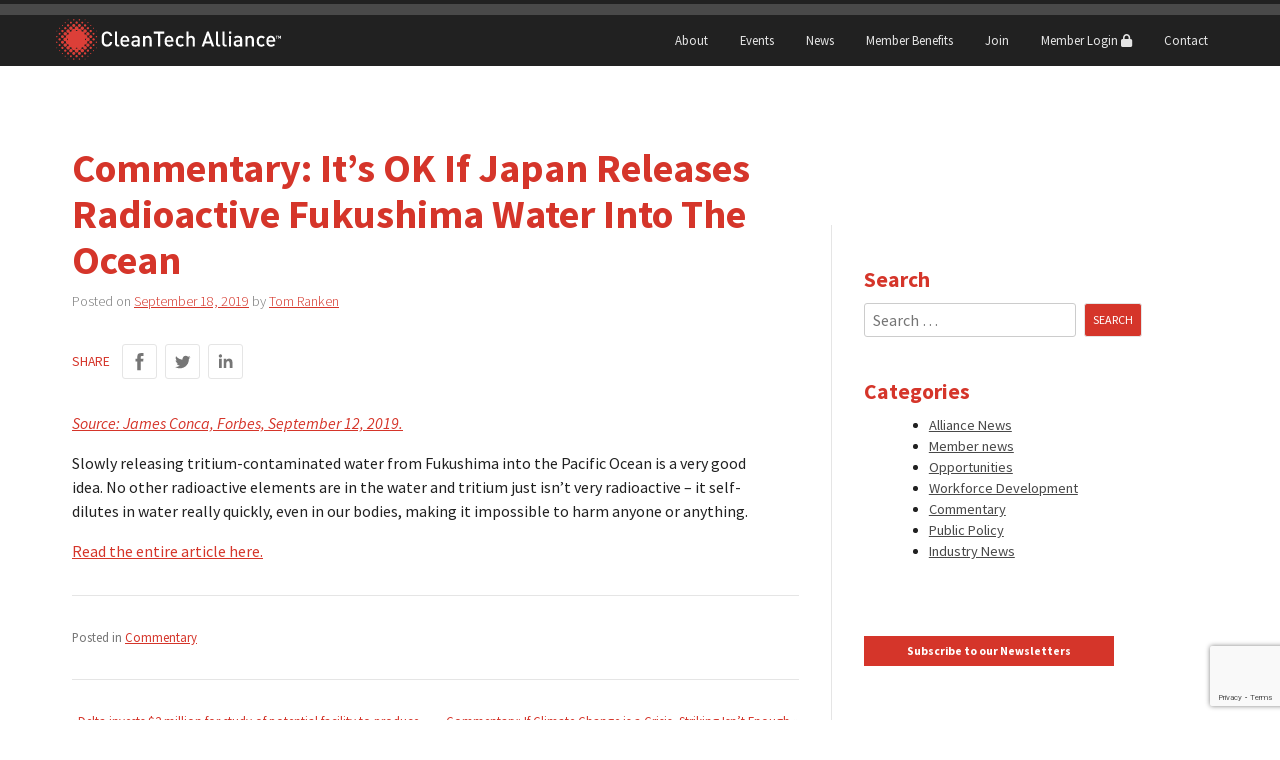

--- FILE ---
content_type: text/html; charset=utf-8
request_url: https://www.google.com/recaptcha/api2/anchor?ar=1&k=6LfLZMkqAAAAAA3tMBM1CrVJ1Thp1SXmaKPrBR4b&co=aHR0cHM6Ly93d3cuY2xlYW50ZWNoYWxsaWFuY2Uub3JnOjQ0Mw..&hl=en&v=PoyoqOPhxBO7pBk68S4YbpHZ&size=invisible&anchor-ms=20000&execute-ms=30000&cb=gn3tq4m5cr6a
body_size: 48677
content:
<!DOCTYPE HTML><html dir="ltr" lang="en"><head><meta http-equiv="Content-Type" content="text/html; charset=UTF-8">
<meta http-equiv="X-UA-Compatible" content="IE=edge">
<title>reCAPTCHA</title>
<style type="text/css">
/* cyrillic-ext */
@font-face {
  font-family: 'Roboto';
  font-style: normal;
  font-weight: 400;
  font-stretch: 100%;
  src: url(//fonts.gstatic.com/s/roboto/v48/KFO7CnqEu92Fr1ME7kSn66aGLdTylUAMa3GUBHMdazTgWw.woff2) format('woff2');
  unicode-range: U+0460-052F, U+1C80-1C8A, U+20B4, U+2DE0-2DFF, U+A640-A69F, U+FE2E-FE2F;
}
/* cyrillic */
@font-face {
  font-family: 'Roboto';
  font-style: normal;
  font-weight: 400;
  font-stretch: 100%;
  src: url(//fonts.gstatic.com/s/roboto/v48/KFO7CnqEu92Fr1ME7kSn66aGLdTylUAMa3iUBHMdazTgWw.woff2) format('woff2');
  unicode-range: U+0301, U+0400-045F, U+0490-0491, U+04B0-04B1, U+2116;
}
/* greek-ext */
@font-face {
  font-family: 'Roboto';
  font-style: normal;
  font-weight: 400;
  font-stretch: 100%;
  src: url(//fonts.gstatic.com/s/roboto/v48/KFO7CnqEu92Fr1ME7kSn66aGLdTylUAMa3CUBHMdazTgWw.woff2) format('woff2');
  unicode-range: U+1F00-1FFF;
}
/* greek */
@font-face {
  font-family: 'Roboto';
  font-style: normal;
  font-weight: 400;
  font-stretch: 100%;
  src: url(//fonts.gstatic.com/s/roboto/v48/KFO7CnqEu92Fr1ME7kSn66aGLdTylUAMa3-UBHMdazTgWw.woff2) format('woff2');
  unicode-range: U+0370-0377, U+037A-037F, U+0384-038A, U+038C, U+038E-03A1, U+03A3-03FF;
}
/* math */
@font-face {
  font-family: 'Roboto';
  font-style: normal;
  font-weight: 400;
  font-stretch: 100%;
  src: url(//fonts.gstatic.com/s/roboto/v48/KFO7CnqEu92Fr1ME7kSn66aGLdTylUAMawCUBHMdazTgWw.woff2) format('woff2');
  unicode-range: U+0302-0303, U+0305, U+0307-0308, U+0310, U+0312, U+0315, U+031A, U+0326-0327, U+032C, U+032F-0330, U+0332-0333, U+0338, U+033A, U+0346, U+034D, U+0391-03A1, U+03A3-03A9, U+03B1-03C9, U+03D1, U+03D5-03D6, U+03F0-03F1, U+03F4-03F5, U+2016-2017, U+2034-2038, U+203C, U+2040, U+2043, U+2047, U+2050, U+2057, U+205F, U+2070-2071, U+2074-208E, U+2090-209C, U+20D0-20DC, U+20E1, U+20E5-20EF, U+2100-2112, U+2114-2115, U+2117-2121, U+2123-214F, U+2190, U+2192, U+2194-21AE, U+21B0-21E5, U+21F1-21F2, U+21F4-2211, U+2213-2214, U+2216-22FF, U+2308-230B, U+2310, U+2319, U+231C-2321, U+2336-237A, U+237C, U+2395, U+239B-23B7, U+23D0, U+23DC-23E1, U+2474-2475, U+25AF, U+25B3, U+25B7, U+25BD, U+25C1, U+25CA, U+25CC, U+25FB, U+266D-266F, U+27C0-27FF, U+2900-2AFF, U+2B0E-2B11, U+2B30-2B4C, U+2BFE, U+3030, U+FF5B, U+FF5D, U+1D400-1D7FF, U+1EE00-1EEFF;
}
/* symbols */
@font-face {
  font-family: 'Roboto';
  font-style: normal;
  font-weight: 400;
  font-stretch: 100%;
  src: url(//fonts.gstatic.com/s/roboto/v48/KFO7CnqEu92Fr1ME7kSn66aGLdTylUAMaxKUBHMdazTgWw.woff2) format('woff2');
  unicode-range: U+0001-000C, U+000E-001F, U+007F-009F, U+20DD-20E0, U+20E2-20E4, U+2150-218F, U+2190, U+2192, U+2194-2199, U+21AF, U+21E6-21F0, U+21F3, U+2218-2219, U+2299, U+22C4-22C6, U+2300-243F, U+2440-244A, U+2460-24FF, U+25A0-27BF, U+2800-28FF, U+2921-2922, U+2981, U+29BF, U+29EB, U+2B00-2BFF, U+4DC0-4DFF, U+FFF9-FFFB, U+10140-1018E, U+10190-1019C, U+101A0, U+101D0-101FD, U+102E0-102FB, U+10E60-10E7E, U+1D2C0-1D2D3, U+1D2E0-1D37F, U+1F000-1F0FF, U+1F100-1F1AD, U+1F1E6-1F1FF, U+1F30D-1F30F, U+1F315, U+1F31C, U+1F31E, U+1F320-1F32C, U+1F336, U+1F378, U+1F37D, U+1F382, U+1F393-1F39F, U+1F3A7-1F3A8, U+1F3AC-1F3AF, U+1F3C2, U+1F3C4-1F3C6, U+1F3CA-1F3CE, U+1F3D4-1F3E0, U+1F3ED, U+1F3F1-1F3F3, U+1F3F5-1F3F7, U+1F408, U+1F415, U+1F41F, U+1F426, U+1F43F, U+1F441-1F442, U+1F444, U+1F446-1F449, U+1F44C-1F44E, U+1F453, U+1F46A, U+1F47D, U+1F4A3, U+1F4B0, U+1F4B3, U+1F4B9, U+1F4BB, U+1F4BF, U+1F4C8-1F4CB, U+1F4D6, U+1F4DA, U+1F4DF, U+1F4E3-1F4E6, U+1F4EA-1F4ED, U+1F4F7, U+1F4F9-1F4FB, U+1F4FD-1F4FE, U+1F503, U+1F507-1F50B, U+1F50D, U+1F512-1F513, U+1F53E-1F54A, U+1F54F-1F5FA, U+1F610, U+1F650-1F67F, U+1F687, U+1F68D, U+1F691, U+1F694, U+1F698, U+1F6AD, U+1F6B2, U+1F6B9-1F6BA, U+1F6BC, U+1F6C6-1F6CF, U+1F6D3-1F6D7, U+1F6E0-1F6EA, U+1F6F0-1F6F3, U+1F6F7-1F6FC, U+1F700-1F7FF, U+1F800-1F80B, U+1F810-1F847, U+1F850-1F859, U+1F860-1F887, U+1F890-1F8AD, U+1F8B0-1F8BB, U+1F8C0-1F8C1, U+1F900-1F90B, U+1F93B, U+1F946, U+1F984, U+1F996, U+1F9E9, U+1FA00-1FA6F, U+1FA70-1FA7C, U+1FA80-1FA89, U+1FA8F-1FAC6, U+1FACE-1FADC, U+1FADF-1FAE9, U+1FAF0-1FAF8, U+1FB00-1FBFF;
}
/* vietnamese */
@font-face {
  font-family: 'Roboto';
  font-style: normal;
  font-weight: 400;
  font-stretch: 100%;
  src: url(//fonts.gstatic.com/s/roboto/v48/KFO7CnqEu92Fr1ME7kSn66aGLdTylUAMa3OUBHMdazTgWw.woff2) format('woff2');
  unicode-range: U+0102-0103, U+0110-0111, U+0128-0129, U+0168-0169, U+01A0-01A1, U+01AF-01B0, U+0300-0301, U+0303-0304, U+0308-0309, U+0323, U+0329, U+1EA0-1EF9, U+20AB;
}
/* latin-ext */
@font-face {
  font-family: 'Roboto';
  font-style: normal;
  font-weight: 400;
  font-stretch: 100%;
  src: url(//fonts.gstatic.com/s/roboto/v48/KFO7CnqEu92Fr1ME7kSn66aGLdTylUAMa3KUBHMdazTgWw.woff2) format('woff2');
  unicode-range: U+0100-02BA, U+02BD-02C5, U+02C7-02CC, U+02CE-02D7, U+02DD-02FF, U+0304, U+0308, U+0329, U+1D00-1DBF, U+1E00-1E9F, U+1EF2-1EFF, U+2020, U+20A0-20AB, U+20AD-20C0, U+2113, U+2C60-2C7F, U+A720-A7FF;
}
/* latin */
@font-face {
  font-family: 'Roboto';
  font-style: normal;
  font-weight: 400;
  font-stretch: 100%;
  src: url(//fonts.gstatic.com/s/roboto/v48/KFO7CnqEu92Fr1ME7kSn66aGLdTylUAMa3yUBHMdazQ.woff2) format('woff2');
  unicode-range: U+0000-00FF, U+0131, U+0152-0153, U+02BB-02BC, U+02C6, U+02DA, U+02DC, U+0304, U+0308, U+0329, U+2000-206F, U+20AC, U+2122, U+2191, U+2193, U+2212, U+2215, U+FEFF, U+FFFD;
}
/* cyrillic-ext */
@font-face {
  font-family: 'Roboto';
  font-style: normal;
  font-weight: 500;
  font-stretch: 100%;
  src: url(//fonts.gstatic.com/s/roboto/v48/KFO7CnqEu92Fr1ME7kSn66aGLdTylUAMa3GUBHMdazTgWw.woff2) format('woff2');
  unicode-range: U+0460-052F, U+1C80-1C8A, U+20B4, U+2DE0-2DFF, U+A640-A69F, U+FE2E-FE2F;
}
/* cyrillic */
@font-face {
  font-family: 'Roboto';
  font-style: normal;
  font-weight: 500;
  font-stretch: 100%;
  src: url(//fonts.gstatic.com/s/roboto/v48/KFO7CnqEu92Fr1ME7kSn66aGLdTylUAMa3iUBHMdazTgWw.woff2) format('woff2');
  unicode-range: U+0301, U+0400-045F, U+0490-0491, U+04B0-04B1, U+2116;
}
/* greek-ext */
@font-face {
  font-family: 'Roboto';
  font-style: normal;
  font-weight: 500;
  font-stretch: 100%;
  src: url(//fonts.gstatic.com/s/roboto/v48/KFO7CnqEu92Fr1ME7kSn66aGLdTylUAMa3CUBHMdazTgWw.woff2) format('woff2');
  unicode-range: U+1F00-1FFF;
}
/* greek */
@font-face {
  font-family: 'Roboto';
  font-style: normal;
  font-weight: 500;
  font-stretch: 100%;
  src: url(//fonts.gstatic.com/s/roboto/v48/KFO7CnqEu92Fr1ME7kSn66aGLdTylUAMa3-UBHMdazTgWw.woff2) format('woff2');
  unicode-range: U+0370-0377, U+037A-037F, U+0384-038A, U+038C, U+038E-03A1, U+03A3-03FF;
}
/* math */
@font-face {
  font-family: 'Roboto';
  font-style: normal;
  font-weight: 500;
  font-stretch: 100%;
  src: url(//fonts.gstatic.com/s/roboto/v48/KFO7CnqEu92Fr1ME7kSn66aGLdTylUAMawCUBHMdazTgWw.woff2) format('woff2');
  unicode-range: U+0302-0303, U+0305, U+0307-0308, U+0310, U+0312, U+0315, U+031A, U+0326-0327, U+032C, U+032F-0330, U+0332-0333, U+0338, U+033A, U+0346, U+034D, U+0391-03A1, U+03A3-03A9, U+03B1-03C9, U+03D1, U+03D5-03D6, U+03F0-03F1, U+03F4-03F5, U+2016-2017, U+2034-2038, U+203C, U+2040, U+2043, U+2047, U+2050, U+2057, U+205F, U+2070-2071, U+2074-208E, U+2090-209C, U+20D0-20DC, U+20E1, U+20E5-20EF, U+2100-2112, U+2114-2115, U+2117-2121, U+2123-214F, U+2190, U+2192, U+2194-21AE, U+21B0-21E5, U+21F1-21F2, U+21F4-2211, U+2213-2214, U+2216-22FF, U+2308-230B, U+2310, U+2319, U+231C-2321, U+2336-237A, U+237C, U+2395, U+239B-23B7, U+23D0, U+23DC-23E1, U+2474-2475, U+25AF, U+25B3, U+25B7, U+25BD, U+25C1, U+25CA, U+25CC, U+25FB, U+266D-266F, U+27C0-27FF, U+2900-2AFF, U+2B0E-2B11, U+2B30-2B4C, U+2BFE, U+3030, U+FF5B, U+FF5D, U+1D400-1D7FF, U+1EE00-1EEFF;
}
/* symbols */
@font-face {
  font-family: 'Roboto';
  font-style: normal;
  font-weight: 500;
  font-stretch: 100%;
  src: url(//fonts.gstatic.com/s/roboto/v48/KFO7CnqEu92Fr1ME7kSn66aGLdTylUAMaxKUBHMdazTgWw.woff2) format('woff2');
  unicode-range: U+0001-000C, U+000E-001F, U+007F-009F, U+20DD-20E0, U+20E2-20E4, U+2150-218F, U+2190, U+2192, U+2194-2199, U+21AF, U+21E6-21F0, U+21F3, U+2218-2219, U+2299, U+22C4-22C6, U+2300-243F, U+2440-244A, U+2460-24FF, U+25A0-27BF, U+2800-28FF, U+2921-2922, U+2981, U+29BF, U+29EB, U+2B00-2BFF, U+4DC0-4DFF, U+FFF9-FFFB, U+10140-1018E, U+10190-1019C, U+101A0, U+101D0-101FD, U+102E0-102FB, U+10E60-10E7E, U+1D2C0-1D2D3, U+1D2E0-1D37F, U+1F000-1F0FF, U+1F100-1F1AD, U+1F1E6-1F1FF, U+1F30D-1F30F, U+1F315, U+1F31C, U+1F31E, U+1F320-1F32C, U+1F336, U+1F378, U+1F37D, U+1F382, U+1F393-1F39F, U+1F3A7-1F3A8, U+1F3AC-1F3AF, U+1F3C2, U+1F3C4-1F3C6, U+1F3CA-1F3CE, U+1F3D4-1F3E0, U+1F3ED, U+1F3F1-1F3F3, U+1F3F5-1F3F7, U+1F408, U+1F415, U+1F41F, U+1F426, U+1F43F, U+1F441-1F442, U+1F444, U+1F446-1F449, U+1F44C-1F44E, U+1F453, U+1F46A, U+1F47D, U+1F4A3, U+1F4B0, U+1F4B3, U+1F4B9, U+1F4BB, U+1F4BF, U+1F4C8-1F4CB, U+1F4D6, U+1F4DA, U+1F4DF, U+1F4E3-1F4E6, U+1F4EA-1F4ED, U+1F4F7, U+1F4F9-1F4FB, U+1F4FD-1F4FE, U+1F503, U+1F507-1F50B, U+1F50D, U+1F512-1F513, U+1F53E-1F54A, U+1F54F-1F5FA, U+1F610, U+1F650-1F67F, U+1F687, U+1F68D, U+1F691, U+1F694, U+1F698, U+1F6AD, U+1F6B2, U+1F6B9-1F6BA, U+1F6BC, U+1F6C6-1F6CF, U+1F6D3-1F6D7, U+1F6E0-1F6EA, U+1F6F0-1F6F3, U+1F6F7-1F6FC, U+1F700-1F7FF, U+1F800-1F80B, U+1F810-1F847, U+1F850-1F859, U+1F860-1F887, U+1F890-1F8AD, U+1F8B0-1F8BB, U+1F8C0-1F8C1, U+1F900-1F90B, U+1F93B, U+1F946, U+1F984, U+1F996, U+1F9E9, U+1FA00-1FA6F, U+1FA70-1FA7C, U+1FA80-1FA89, U+1FA8F-1FAC6, U+1FACE-1FADC, U+1FADF-1FAE9, U+1FAF0-1FAF8, U+1FB00-1FBFF;
}
/* vietnamese */
@font-face {
  font-family: 'Roboto';
  font-style: normal;
  font-weight: 500;
  font-stretch: 100%;
  src: url(//fonts.gstatic.com/s/roboto/v48/KFO7CnqEu92Fr1ME7kSn66aGLdTylUAMa3OUBHMdazTgWw.woff2) format('woff2');
  unicode-range: U+0102-0103, U+0110-0111, U+0128-0129, U+0168-0169, U+01A0-01A1, U+01AF-01B0, U+0300-0301, U+0303-0304, U+0308-0309, U+0323, U+0329, U+1EA0-1EF9, U+20AB;
}
/* latin-ext */
@font-face {
  font-family: 'Roboto';
  font-style: normal;
  font-weight: 500;
  font-stretch: 100%;
  src: url(//fonts.gstatic.com/s/roboto/v48/KFO7CnqEu92Fr1ME7kSn66aGLdTylUAMa3KUBHMdazTgWw.woff2) format('woff2');
  unicode-range: U+0100-02BA, U+02BD-02C5, U+02C7-02CC, U+02CE-02D7, U+02DD-02FF, U+0304, U+0308, U+0329, U+1D00-1DBF, U+1E00-1E9F, U+1EF2-1EFF, U+2020, U+20A0-20AB, U+20AD-20C0, U+2113, U+2C60-2C7F, U+A720-A7FF;
}
/* latin */
@font-face {
  font-family: 'Roboto';
  font-style: normal;
  font-weight: 500;
  font-stretch: 100%;
  src: url(//fonts.gstatic.com/s/roboto/v48/KFO7CnqEu92Fr1ME7kSn66aGLdTylUAMa3yUBHMdazQ.woff2) format('woff2');
  unicode-range: U+0000-00FF, U+0131, U+0152-0153, U+02BB-02BC, U+02C6, U+02DA, U+02DC, U+0304, U+0308, U+0329, U+2000-206F, U+20AC, U+2122, U+2191, U+2193, U+2212, U+2215, U+FEFF, U+FFFD;
}
/* cyrillic-ext */
@font-face {
  font-family: 'Roboto';
  font-style: normal;
  font-weight: 900;
  font-stretch: 100%;
  src: url(//fonts.gstatic.com/s/roboto/v48/KFO7CnqEu92Fr1ME7kSn66aGLdTylUAMa3GUBHMdazTgWw.woff2) format('woff2');
  unicode-range: U+0460-052F, U+1C80-1C8A, U+20B4, U+2DE0-2DFF, U+A640-A69F, U+FE2E-FE2F;
}
/* cyrillic */
@font-face {
  font-family: 'Roboto';
  font-style: normal;
  font-weight: 900;
  font-stretch: 100%;
  src: url(//fonts.gstatic.com/s/roboto/v48/KFO7CnqEu92Fr1ME7kSn66aGLdTylUAMa3iUBHMdazTgWw.woff2) format('woff2');
  unicode-range: U+0301, U+0400-045F, U+0490-0491, U+04B0-04B1, U+2116;
}
/* greek-ext */
@font-face {
  font-family: 'Roboto';
  font-style: normal;
  font-weight: 900;
  font-stretch: 100%;
  src: url(//fonts.gstatic.com/s/roboto/v48/KFO7CnqEu92Fr1ME7kSn66aGLdTylUAMa3CUBHMdazTgWw.woff2) format('woff2');
  unicode-range: U+1F00-1FFF;
}
/* greek */
@font-face {
  font-family: 'Roboto';
  font-style: normal;
  font-weight: 900;
  font-stretch: 100%;
  src: url(//fonts.gstatic.com/s/roboto/v48/KFO7CnqEu92Fr1ME7kSn66aGLdTylUAMa3-UBHMdazTgWw.woff2) format('woff2');
  unicode-range: U+0370-0377, U+037A-037F, U+0384-038A, U+038C, U+038E-03A1, U+03A3-03FF;
}
/* math */
@font-face {
  font-family: 'Roboto';
  font-style: normal;
  font-weight: 900;
  font-stretch: 100%;
  src: url(//fonts.gstatic.com/s/roboto/v48/KFO7CnqEu92Fr1ME7kSn66aGLdTylUAMawCUBHMdazTgWw.woff2) format('woff2');
  unicode-range: U+0302-0303, U+0305, U+0307-0308, U+0310, U+0312, U+0315, U+031A, U+0326-0327, U+032C, U+032F-0330, U+0332-0333, U+0338, U+033A, U+0346, U+034D, U+0391-03A1, U+03A3-03A9, U+03B1-03C9, U+03D1, U+03D5-03D6, U+03F0-03F1, U+03F4-03F5, U+2016-2017, U+2034-2038, U+203C, U+2040, U+2043, U+2047, U+2050, U+2057, U+205F, U+2070-2071, U+2074-208E, U+2090-209C, U+20D0-20DC, U+20E1, U+20E5-20EF, U+2100-2112, U+2114-2115, U+2117-2121, U+2123-214F, U+2190, U+2192, U+2194-21AE, U+21B0-21E5, U+21F1-21F2, U+21F4-2211, U+2213-2214, U+2216-22FF, U+2308-230B, U+2310, U+2319, U+231C-2321, U+2336-237A, U+237C, U+2395, U+239B-23B7, U+23D0, U+23DC-23E1, U+2474-2475, U+25AF, U+25B3, U+25B7, U+25BD, U+25C1, U+25CA, U+25CC, U+25FB, U+266D-266F, U+27C0-27FF, U+2900-2AFF, U+2B0E-2B11, U+2B30-2B4C, U+2BFE, U+3030, U+FF5B, U+FF5D, U+1D400-1D7FF, U+1EE00-1EEFF;
}
/* symbols */
@font-face {
  font-family: 'Roboto';
  font-style: normal;
  font-weight: 900;
  font-stretch: 100%;
  src: url(//fonts.gstatic.com/s/roboto/v48/KFO7CnqEu92Fr1ME7kSn66aGLdTylUAMaxKUBHMdazTgWw.woff2) format('woff2');
  unicode-range: U+0001-000C, U+000E-001F, U+007F-009F, U+20DD-20E0, U+20E2-20E4, U+2150-218F, U+2190, U+2192, U+2194-2199, U+21AF, U+21E6-21F0, U+21F3, U+2218-2219, U+2299, U+22C4-22C6, U+2300-243F, U+2440-244A, U+2460-24FF, U+25A0-27BF, U+2800-28FF, U+2921-2922, U+2981, U+29BF, U+29EB, U+2B00-2BFF, U+4DC0-4DFF, U+FFF9-FFFB, U+10140-1018E, U+10190-1019C, U+101A0, U+101D0-101FD, U+102E0-102FB, U+10E60-10E7E, U+1D2C0-1D2D3, U+1D2E0-1D37F, U+1F000-1F0FF, U+1F100-1F1AD, U+1F1E6-1F1FF, U+1F30D-1F30F, U+1F315, U+1F31C, U+1F31E, U+1F320-1F32C, U+1F336, U+1F378, U+1F37D, U+1F382, U+1F393-1F39F, U+1F3A7-1F3A8, U+1F3AC-1F3AF, U+1F3C2, U+1F3C4-1F3C6, U+1F3CA-1F3CE, U+1F3D4-1F3E0, U+1F3ED, U+1F3F1-1F3F3, U+1F3F5-1F3F7, U+1F408, U+1F415, U+1F41F, U+1F426, U+1F43F, U+1F441-1F442, U+1F444, U+1F446-1F449, U+1F44C-1F44E, U+1F453, U+1F46A, U+1F47D, U+1F4A3, U+1F4B0, U+1F4B3, U+1F4B9, U+1F4BB, U+1F4BF, U+1F4C8-1F4CB, U+1F4D6, U+1F4DA, U+1F4DF, U+1F4E3-1F4E6, U+1F4EA-1F4ED, U+1F4F7, U+1F4F9-1F4FB, U+1F4FD-1F4FE, U+1F503, U+1F507-1F50B, U+1F50D, U+1F512-1F513, U+1F53E-1F54A, U+1F54F-1F5FA, U+1F610, U+1F650-1F67F, U+1F687, U+1F68D, U+1F691, U+1F694, U+1F698, U+1F6AD, U+1F6B2, U+1F6B9-1F6BA, U+1F6BC, U+1F6C6-1F6CF, U+1F6D3-1F6D7, U+1F6E0-1F6EA, U+1F6F0-1F6F3, U+1F6F7-1F6FC, U+1F700-1F7FF, U+1F800-1F80B, U+1F810-1F847, U+1F850-1F859, U+1F860-1F887, U+1F890-1F8AD, U+1F8B0-1F8BB, U+1F8C0-1F8C1, U+1F900-1F90B, U+1F93B, U+1F946, U+1F984, U+1F996, U+1F9E9, U+1FA00-1FA6F, U+1FA70-1FA7C, U+1FA80-1FA89, U+1FA8F-1FAC6, U+1FACE-1FADC, U+1FADF-1FAE9, U+1FAF0-1FAF8, U+1FB00-1FBFF;
}
/* vietnamese */
@font-face {
  font-family: 'Roboto';
  font-style: normal;
  font-weight: 900;
  font-stretch: 100%;
  src: url(//fonts.gstatic.com/s/roboto/v48/KFO7CnqEu92Fr1ME7kSn66aGLdTylUAMa3OUBHMdazTgWw.woff2) format('woff2');
  unicode-range: U+0102-0103, U+0110-0111, U+0128-0129, U+0168-0169, U+01A0-01A1, U+01AF-01B0, U+0300-0301, U+0303-0304, U+0308-0309, U+0323, U+0329, U+1EA0-1EF9, U+20AB;
}
/* latin-ext */
@font-face {
  font-family: 'Roboto';
  font-style: normal;
  font-weight: 900;
  font-stretch: 100%;
  src: url(//fonts.gstatic.com/s/roboto/v48/KFO7CnqEu92Fr1ME7kSn66aGLdTylUAMa3KUBHMdazTgWw.woff2) format('woff2');
  unicode-range: U+0100-02BA, U+02BD-02C5, U+02C7-02CC, U+02CE-02D7, U+02DD-02FF, U+0304, U+0308, U+0329, U+1D00-1DBF, U+1E00-1E9F, U+1EF2-1EFF, U+2020, U+20A0-20AB, U+20AD-20C0, U+2113, U+2C60-2C7F, U+A720-A7FF;
}
/* latin */
@font-face {
  font-family: 'Roboto';
  font-style: normal;
  font-weight: 900;
  font-stretch: 100%;
  src: url(//fonts.gstatic.com/s/roboto/v48/KFO7CnqEu92Fr1ME7kSn66aGLdTylUAMa3yUBHMdazQ.woff2) format('woff2');
  unicode-range: U+0000-00FF, U+0131, U+0152-0153, U+02BB-02BC, U+02C6, U+02DA, U+02DC, U+0304, U+0308, U+0329, U+2000-206F, U+20AC, U+2122, U+2191, U+2193, U+2212, U+2215, U+FEFF, U+FFFD;
}

</style>
<link rel="stylesheet" type="text/css" href="https://www.gstatic.com/recaptcha/releases/PoyoqOPhxBO7pBk68S4YbpHZ/styles__ltr.css">
<script nonce="_l-EOtV0VPr1D5znWlMy4Q" type="text/javascript">window['__recaptcha_api'] = 'https://www.google.com/recaptcha/api2/';</script>
<script type="text/javascript" src="https://www.gstatic.com/recaptcha/releases/PoyoqOPhxBO7pBk68S4YbpHZ/recaptcha__en.js" nonce="_l-EOtV0VPr1D5znWlMy4Q">
      
    </script></head>
<body><div id="rc-anchor-alert" class="rc-anchor-alert"></div>
<input type="hidden" id="recaptcha-token" value="[base64]">
<script type="text/javascript" nonce="_l-EOtV0VPr1D5znWlMy4Q">
      recaptcha.anchor.Main.init("[\x22ainput\x22,[\x22bgdata\x22,\x22\x22,\[base64]/[base64]/[base64]/[base64]/[base64]/[base64]/[base64]/[base64]/[base64]/[base64]\\u003d\x22,\[base64]\\u003d\\u003d\x22,\x22FEXDsMOMw7fDn8ORLcKCdzvDiypuXcKiDmRYw43DpkLDu8OXwqlgFhIgw4oVw6LCp8O0wqDDh8KKw7Y3LsOlw59awofDlsOwDMKowo87VFrCuTjCrMOpwq7DoTEDwpVDScOEwrPDmsK3VcOhw6Zpw4HCkk83FRM1Hng/[base64]/[base64]/[base64]/[base64]/Cg8KsFTbDqsOJwoLDpsOlwpnDpTbDi8Kmw7TCgz0iR2ECZxVDLcO0GGcQTzQhFDLClRvDu25Iw6TDugkfEMOcw6QdwrzCny3CnjnDkcKVwoFTNWEFYsOtYAbCq8OCBCbDs8O8wotyw64PLMKrw6JQacOHXjZTacOgwqDDmzJLw57CgznDjUjCuVfDk8O/[base64]/[base64]/[base64]/Cq2pgwo4sw6LDm1nCpHoWw6tQw6DCsDPDncO8WnnCqE7CicO/wpTDp8KKN0PDpMKnw64/w4LCuMK+w4/[base64]/wpvDtmjDu8KsPi8HWhjChyxaw6IRZsKXw7vDsjFwwrsUwqXDsF3Cn37CnGrDpcKtwqhWKsKFHcKcw4BowpDDi0HDqMK0w7XDjMObBcOAfcKZHwo/w6HDqRXCoEzDlHpjwph6w5fCksOBw4FfK8KRecOzw4/[base64]/wrXCnDrCsy/DosKden3Dj0TDuAx9wpfCmsK2w6RywrvDjcKoH8OiwpDCiMKKw6EvV8Kcw43DgUXDtUfDqnvDtR3DvsO3esKYwoPDosKbwqLDhMO6w67DpXPCv8OQCMO+SzLCnMOABMKEwpgkAl5yB8OYe8KHdiolL1zDn8KQw5zDvsOtwqUpwpwnHCnChX/DlGbCqcO7w5nChkInw65jTzMYw7PDsW7DryFkHU/DsAZdw7jDnwXDo8Krwq/DrAbChcOsw6B/[base64]/ChTBFw7LCvx3CnWBeGcKFw7fDpGbCgXFJwqnCnsOGAhXDpMOjQ8OZfloAY2jDuyxAwos6wpTDoyHDmi4Swp/[base64]/Mzo7wrcnw4DDh39Sw6ALLSlNf8KrWQbDhcO4worDoD/CphsCBzwaGcOFRsOwwr/DjR50UkbCjsOdG8OCZGBOVg5Zw6rDjm8dMCkfwp/Dt8KZw5IIwo3Dl0E0VCokw7XDnQsWwqzDtcOOwo0rw64ycSTCpsOTVcKSw6Q5BsKAw6x+VAfDt8O5f8ObR8ONYTXCkG/CjCrDp3/DvsKKXsKjMcOtBkLCvxzDnwjDlcOIwqTDs8KEwqVOCsOBwq9/byTDg1fCgUXDklfDrFZqc1XDrcOkw6TDi8KowrfDg011VnLCoEFbcMKnwrzCjcKowoXCvinDvRUdeGQMJVFPXnHDrhXClMKjwqLCrMO7A8OUwrTCvsOrY33DuFTDpUjDjsOIHMOJwqXDpMKcw5LCv8OiDzwQwqxKwpXCglFbwpjDocKIw4o4w6dRw4PCpcKaXArDsU/DncKEwqoAw5Q+O8Kvw5rCoU/DnMO8w5jDucOgXjjDtsOaw5jDoirCqsK/ejbDk2gvwpzDucKQwpM3QcOLw7LDl059w51Dw4TCiMODaMOkJhXCj8OLYV/Ds2Y3wrfCoBQ3wq9Iw50PZ2TDgk5jw5dVwo8XwqVzwr1awq85Fl3DkBHCgsKtwpfDtsKww4YHwpkSwqZ+wrDCg8OrOywdw5M0wq8VwojCqEXDhcKvYMOYJXrDjC8yS8OrBXJwUMKFwrzDlj/CnRQ0w61BwqnDrcKOw44bG8Kvwq5yw5N/cAIMw6JBGVc6w5jDqDfDm8OkCMO7IsOiRU8UXgRVwqvDjcOmwqp8AMOJw7dgwoQywrvCnMKEHnZjcwPCicO9woLClGjDoMKNV8KJJ8OUbELCrsKwRMObMcKtfC/DqTokT17CgsOYH8Kiw6nDusKWLMOPw4YswrYHwqbDowB4bSPDi2HCqBJqEsOSW8KmfcO0aMKUAMKuwq8qw6zDmQrCvsOWTMOlwpnCtm/[base64]/DnTTCvMOvOcK0QREfdHjCisKnwogRCQbDmcO9wrHDvsO4w4whPMOowrhAHcO9LcOAAcKpw7jDvcOgcHzCkj0PC3gEw4R8VcO1Aj1AasOZw4/CrMOTwrxOBcOSw5fDjHEnwpnCp8OGw5nDvcKOw6hTwqHCnG7CtE7Cs8K+wo/Do8ODw4zCgcKKwoXCt8KGGGYXBcOSw45Kwop5FGnDnCHCmsKkwqzCm8OCLsKew4DCpsO/GBEOdyx1VMKZasKdw6jDuTLDlwdJwpHDlsKAw7TDmH/Ds3XCngTDsFfCo2Erw4MHwr1Rw49Swp/DkW8Sw5IPw4bCrcOQH8KBw5kXL8O1w67Dm37CuGFYF0l+MsOKR3zCg8K7w65eWAnCp8KTK8O8BDtpw49zSWp+HTU0woxVbGV6w7F1w4JWaMOSw4hnU8O9wp3Cu3tzaMK9woLCtMKCRMOPS8Kjfg7DucKswogrw4VcwoBCZMOtw7dOw7fCosKBEMOjaV/Cs8KwwpXDjsKYbcOBWsOfw5IKwoE9TBsSwr/DpsKCwrzCoW3DrsOZw5BAwp/DvmDCijJhAcOow7bDj3tTcHbCnEZqAMOuGMKMP8K2LwzDpB1YwoDCs8OcKxXCuFRtI8O3LMKzw7wuFF7CoxRSw7XDnhF0wprCkyERTcOiesOAFVXCj8Oawp7DlyPDgmMBP8OXw4LDt8O/[base64]/[base64]/CuExew7EbX8KYD37CjMOZw7LCjcKHAsKdeyYtw6p2wqU6wr12wqAHU8KmIgIfExh7IsO2PlvCtMK8w4FvwpbCrQZLw5YIwphQwpVyUTFHfntqH8KxZVDCtijDqcKda1Z/w7DDnMK/w5FGwrDDklQtdyUPw5HCkMKcScOaM8KBw6h/VBHCpRfDh3p2wrdvHcKJw5fDgMKyK8K/T2nDicORQcOmJMKYAFTCsMOow4bCvAfDqhJswogrRMKUwo4Ew6fClMOoDD3CmsOuwoUXEhJFw6k9Zxd9w65lbMO6wpjDm8OuR100DF/DrMKrw6/DsUPCscOqf8KpJ0HDs8O6CUrChj5NIHVxRsKNwqjDlsKhwrbDnz4cMsKLe1DCk0wrwotrw6XCpMKQBA19CcKRJMOaRBPDnx/[base64]/[base64]/DBTCocKIw5MIw6sYw7LDn2YjwqfCnTXCm8KNwrEoNCR8w5IMw6XDkMKLUmHDij/[base64]/[base64]/e8Omw4jCuwbCmMKLTMOcWMOZwqRkwotnOx8Ow43CgGTDrsONMcOSw4t9w5xZNMOLwqxnwp/Dng10CzImbFNAw4tffMK7w4pow6/[base64]/DqMOsw6sYFMK6w5zDk8ObEsOMw6AackjCkxXDtBxyw5TCtQV7QMKOXEjCqhpnw7wmR8O5M8O3B8KXRhlfwooew5Bow6cHw7JTw7PDtQgPSX4XPMKFw4g7BMO2wo/ChMO4G8OcwrnDkjoUWMOkacK6UCPDkRxmwrJvw5/[base64]/[base64]/CscO8w6MTF8OfX8Ktwo7CrwLCisKYw7JjCCNTQ3bCisKLdGwRNsKuAmHDjsOHwp7DtUEzw7bDgVbDi1LCmwAXcMK1wrLCrFpZwpDCgQYbwpLCmk/Cm8KLLkQrwp/[base64]/DoAt7w5hsLhrDtMK4w7AKTcOswr4Ow63DiXXCnG9NJ1/DlcKEL8ONRnPDjAHCtSQ4w4/DhHl0c8ODwoJuc2/ChcOYwqXCjsKTw6rCk8KpTMO4FMOjYcOjUMKRwpF0KsOxbAwswqDDh3vDt8KZZcO4w7c5JcKlQMOpwq5rw7I9woPCjMKVQjnDpjfCjlouwo/Cl0nCksOjacOawptLc8KqKXNpw4w8fsOBBhwnR1tnwrDCrsOxw7/DgSYkSsKSwrdWEkrDqC0iW8OEL8OVwpJBwr1Zw6Fbw6DDsMKUE8KoTsK/wpfDh0zDlmIawq7Cp8KtJMONScO9XsOmTsOTdsOASsOGOgJfWcO/fAVwHAMCwq1pccO4worCosOyw5jDg2/CgXbCrcOrZcKYPihQwrRlEzZQWsKTw4wLAMOkw7rCvcO+O3ghW8K1wrDCs1ZTw5vCngHDpAEqw7NMSCQ+w6PDmGpcZ3nCvShOw4DCqjHCryUNw6tISsOZw5zCuhjDjcKQw5NSwrzCtxVCwo5JX8Knf8KHZcObVm/DlShcB3AjEcOFXC86w63DgGzDm8K6woDCusKYUigAw69Zw71zeWVPw4vDqjbCoMKHdlLCvB3Cu1/[base64]/[base64]/[base64]/[base64]/CisOaw4/Ds8KFTXTDnFDDnMOgwpzDkMKCwr11CiPCqh8JPBTCt8OyBEvCplDCncO1wrXCv0UbVzVkw47DmWfClDQRNXNWwofDtB1DD2M4HsKNMcO+HjTCjcK0WsOBwrI+TEs/wofCg8OCfMOmDD1UKsOXwrDDjjTCl3JmwrPDi8O1w5rCp8Otw6PDr8KXwokIwoLDiMKlCcO/wrnDuQVWwpAJa2fCrMK4w7vDusK+IsO9OA7DnsO6SxPDt0fDpcKbw5k0AcK+w6jDsEjClcKrTR9RNsKRbcOPwoHDnsKJwp9HwpfDlG4Qw4LDj8KFw65+SMOTCMOrMU/Cr8OBUcKYwo8FalkBYsKew78cwrJkNcKxL8K+w6TCmgvCosOxIMO2cS/DqMOueMKcC8OOw4tYwo7CjsOGBj4NR8O/RCErw7Zmw7d1WAkDZMO3RhxpeMKONzzDmi7Cs8Kyw6hDwqrChcKjw7/Di8KnZlwGwoRhY8KCLj3DuMKFwphWUx17w4PCmjbDsg4gKsOGwpVzwptSTMKPdMOkwr3Dt1Arew1OSHDDu13CpnrCvcKewoDDpcKyN8KpUEt1wqjDvggQQ8Kyw4TCgGEqC2HDoxctwr0tA8OqP2/[base64]/CpEPDscOmWsOWLMKIwogfPsOndjtDN016T3XDjxTDicKSV8KPw5DCnMK4eTTCpsKRYQjDgcKTNDkNMcK0bMOVw7zDvyDDqsKow6XDo8OkwrrCsGFjBgZ9wrk7fxfDu8K3w6AOw6R/w7ohwrPDqsKFKhApw7k3w5jDtmTDosO/I8OvKsOUwpPDh8KiRwEhwpEzXXYFIMOWw4fCnyrDmMKIw6kKTMKsBTMmw5TDn17DmmzCs3zDkMKiwoFzcsOMwp7CmMKIHcKSwotPw4fCiE7DhcK/[base64]/Dpmt2w57CtcOkK8K/wr92Q8KUwr0Dw7Zuw57CjcOPw4VqDMOpw4vDgsKzwphcwq3CqsKzw7zDv0rCiCEGPSLDqX5+VWlUDcOQX8O5wqsVwpFBwoDDnQYKw7wNwqbDhAjCu8K/[base64]/DsBDCpCNfwrViwqXCvMKuNEPDqi7DqsOgJW/Dm8Ogwpp5c8K8w6wJwpw1PhN8XcK2enXCpcOww6xSw6fCi8KIw4kqCC3DtXjClzpaw7o/woo+Oh8lw4JbQD7DgCgSw5zCn8KLSi9+wrZIw7EpwpTDghbCqTjCq8O6wq7DnsOiEVJCNMKOw6rDoBbCoXMrK8KIQMOfw6k6W8O9wonClsO5wqPCrcOEODZ0RzfDil/CvsO2wqLCmAoVw4jCs8OBBkXCh8KVWMOUPMOdwrjDnCDCuCE9aXbCt1k3wpDCmnJye8KxHMK9SXnDhR7Cl00sZsOBHsOKwrPClkcXw7rCusOnw4VhF17DtGxFQA/DuBRnwpfDslzDnX/CiHMJwqQiwobDo2cPYBQSf8KGYXYhZ8OewqYhwoE/w7EpwpQrRDTDvEBuJcOSL8KWwrjCqMKVw4TCuWEsCcOVw74tC8OWL0EdenQ9w4M8w4x4wpnDuMKEFMO4w5vDs8OSQCUXBEjDgMOUwos0w5lHwr7DgD3DnsOSwqlAwp/DonrCt8OoSRoAFCDDg8OzWXYXw5HDglHDg8Oew5k3O0ARw7MJI8KRWsO0w68jwq8BM8KDw7nCv8OOF8KQwr42FzvCqnZDHcKTah/Co00IwpDCkWokw7paHcKQZ0bClBnDqsOEQXHCgU8Gw4BVTcOkV8K9alwkZ3rCgkXCp8K/TnzCtWPDpFdbL8Kiw7cSw4vCscOOTy9uHm0TO8ORw5DDtsOswrfDqk1kw5pubVbDicOnJ0XDrcOewogWNsO5wpzCnDwudcOvNlnDrw7CscKBTjxiw6ZmBkXDtwAswqvCgwPDh2J1w5w1w5TCs2IrK8O3W8KRwqUuwocawqczwpzCj8KzwqnCgzjDuMO9WA/[base64]/CpWLDnMKHGSLCqMKwfsKbwpHDkC7DiQh6w4wCKT/[base64]/w7fDhsKAEsKKQyHDvwjCuGNTwqgqwpY3KcOzUDJrwprDisKMwp/Dl8KjwpzDlcOEdsKJRMKDw6XCvcK5w5DDocKGBcOawoI1wqxofcOfw6/CrcOuw6fDnMKAw53CkwZswojClWZNFQjCtSLCoCUlwrvCl8KzY8KAwrnDlMK/[base64]/DuMKIQWfDpMO7PcOCw63ClsO5KcOwTsOvI1vDh8OmNh0Zw4wNDcOVOsO1wrrChRkRCg/DqREpw6dKwr8/YzMVEcKkacKnwqdbw4c2w5gHaMKrwqs+w61wYcOIE8Kdwpt0wo/[base64]/DnMKWQiIcwozClSnDuSPCgMO+wr3Cg2wPwod6w6TCncOLC8KKZ8O9VlVpBywzXMKbw4Mew5UJQmQ0QsOsBn8pZwHCvj9Hb8K1LE9+W8KgBV/DgmjCnE5mw45Hw7jDkMOBw7t/w6LDtAcKACVLwqnCocO+w4zCrm/DmQHDqcO+w7Vgw6XCgl5EwqfCoCPDnsKlw4DDtmcDwp92w6J4w6TDuQLDn0DDqnHDsMKjKhPDrcKBwoPDjFswwqI1IcK2wot8IMKUBcO+w6LChcOOFi/DqMK6w5xMw7J7w7fCjC1mennDrcO/w6bCmA5gTsOMwo3CsMKiZi3DnsOEw7NOccKvw7IhD8Kdw4keOcK1bz3CtsOsAcOFd3jDh2NAwoctQF/CucKLwpXDksOYwpzDqMOTTGcdwqfDscKdwrM7F3rDtcOOTkbDhMKcaVHDm8KYw7QrZ8KHTcKHwo4Za1rDpMKWw4nDkgPClsKgw5TCiCDDsMKewoc3TFl1CX0rwqTDhcOMZDHCpz4TUsKzw5xkw6U1w7N0L1LCs8KON1/CtMORE8Ouw6/DszNqw7LConx9wpVvwojDigLDgcOMwpJjOcKOwqfDkcOXw5nDssKdwrdRGznDoyZaW8OjwqnDvcKMw7PDk8KYw5zCksKdIcOqG1HCrsOYwp0YB3ZoPsOoGHHDg8KHwrXChcO0LcOjwrvDlWfDgcKJwqzDhhN4w4LCpcKBF8O4DcOiAFBxEMKPTTNiKSDDo0Zyw6p/JgZkVcOgw4/DnVbCuHHDvsOYLMKVTMOtwr/[base64]/w6LCoCfDuBXDozNhGmVHGw4qwpJMw6TCq8O2wpPCksOoR8Ozw6lGwpdewqZCwp7DpsOew4/DnsKRAMOKBS1mDHZyZ8KHw6Vdw6Nxwqg8wq7DkCQOWgFSccK0XMKybg7DmsKGQ25nwpfCicOIwq3CrD7DsEHCv8OCwr3CkcKaw4sNwrPDkMO1w5rCtgNNN8Kewo3DgsKhw4R2YcO0w5PCu8ORwo8kUcOOEjvCsF8XworCgsOyCG3DpCV9w4J/fSRGKG3ChMOCZyYDw5RYwrENRgV+SWA1w4DDqcKiwr9Awog7J3QAf8K5DxZvK8Kywp3Cj8KXVcO3YMOtw4vCu8KqBcOaHMK9w69LwronwojCq8Kaw6B7wrpkw57Cn8K/LcKeW8K1QC3DkMKxw7UHMnfClMOfNkPDqRnDkUzCrC8JaT/DtCjDuU0OF2ZLFMOKesODwpErB3bDuB4dOsOhQzRxw7g7w7DDmMO7NMKAw6nChMK5w5FEw7d8ZsKUBWHDk8O6EsOKw7TDogTCksKlwr0kWMO2NjDCkMOJC2ZYOcK1w6rCry7DqMO2PnwMwrfDpDHCtcO0w6bDj8OwYBLDq8K3w6PCuXHDpAEbw47DrcOzwpQjw5AUw6/DvsKOwrjCt3vDnMKQwqHDv1Jnw7JFw68ww4vDlsK8R8OPwo4Kf8OLCsOkDyLCjsKOwrQLw5TCiyHCphwXcCnCvTUmwp3DiBIbaB/CnzPCmsOGRsKVwoobRRvDv8KHFGoDw4zCrcKpw4LCqsK2I8Omw4Rba07Ct8ORM3Uaw5XDmXPCl8Oiwq/CvkzDqUfCpcKDclxyM8Kfw4YQKGnCvsK/[base64]/Ct8KtBcKDI8OLeGciwp0caX9NTl4IwoYnw7/[base64]/Cj8KkwonDpsO4wqXDn2zCgsKqw5Nyw680w6nCiE/CrjnClS0PdMKlw4Fpw7HCiw3DonXCryIrLXLDn0XDtyUGw5AKBV/CtsOvwq7Dn8O8wrteAcOgMsOPf8OdRsKlwoA5w54AKsOUw4Umwo7DvnoyesODWMK5AsKqEz3CqcKyKDrDq8KnwpzCtH/CpGwNfMOuwpXCgCkccRovwqjCrcOLwqUnw5QEwoLCkCM+wo/DjMOtwphSG23DrcKlI1ZAPn/DocKsw6YSw65vScKLVjvCtEwjfsKTw73DlhdGP0Q6w6/ClQ9bwqYnwpzCgjfCngZ+IcKOCX3CksKTw6oqaCHCpTHCo2gXwo/Dl8KPKsOrw4R2wrnCncKWGykeAcOvwrPCh8KGYsOSLRLCjlAdTcKaw5nDgTBxwq0qw6Y4BEvDlcOWBwjDgFhSe8O5woYaTmDDr0vDisKTw4PDjzXClsKJw4EMwozDvw9zKC8Wf3pYw4J5w4vCtQPCiSrDsE98w6FDAFQmA0HDlcOUPsOfw5ooKhdMShTDncK7bkF/ZUAvY8O0C8KjBRdXZCbCqcODX8KDM1J2ZVteb3E4wonDsS95IMKwwqzCinfCjhVBw480w7AxNm1fw77CvH/DjnLDnsKNwo5Gw5YmVMOhw5sTw6fCl8OwMnrDiMORa8O9BMKJw67DpsOyw5LCgDjDqSwnFT/CrRlmG0vCksOSw7MCwr/Du8K/wrTDgSg2wpA9M0LDgww7wr7CvjzCllt9wqDCtX7DgBfDn8K2wrwFGsKCCMKaw5HDncKdQGUYw77Dt8OxDjs6c8KdSQ7DrBQmw5rDi2tWT8OtwqFMEhrDn1R3w5fDsMOpw4gdwpZowrbDusOiwooVFRvCnEA9wrJQw7rDt8OlesKywrvDvcK+VE9TwoY/MsKYLCzCplJXeXHCpcKFTR7Dt8O7w5DCkxQFw7jDvMOHwqhIw5XCgsOEw5nCqsKIO8K0ZUFdScOtwpQuRG3CpsOSwpfCrl7DvcOUw5TCosKGSVJKdh7CowrCtcKCGXvDpT7DllTDvMOkw5xnwqt6w4/[base64]/QsK7wp3CtMKBBzrDiMKawrHCiiZlw7DCs34HT8ODY3FqwrvDiybDs8KEw7rCosOVw4gnGcOFwqfCq8KnFcOiw74VwoTDgMOIwq3CnMKtTwg7wqJlfXTDp0XCnXfClSfDvmvDncOlbQEgw7nCqn/DuF00aRDCs8K8G8O7wqrCkcK5IsORwqnDpMOtw55Kc1cYZ0spFywxw5vDscOBwrPDt3FyWg8CwrLCswxRfsOvf0VkQ8OaJ2oxVnDCnMOQwqJLESrDs3TDtXrCvsOMdcOrw7sZWMKaw7XDnk/DjBnCpwHDqsKTKmcnwoR7wq7CpkDDiRkHw5lTCAI6Q8K4BcOGw7HDqMODU1XCicK2V8KZwrQVU8KDwqUtwqTDiwU7GMKCcFJoccOewrU5w7vCoC/CvmgNFCfDmcK9wqdZwpvDn0bDlsKaw6VLw7BPEyzCqQE0wrLCtcKbPsKrw6JXw6R6VsOfc14Ew4vCrQDDksO/w6oaVAYBeUvCnFrCrjENwp3DvwHCh8OoQFjDlsKudTnClMOfUXJxw4/DgMKKwoXDkcOyD0MldcOaw6R2aQpkwoMFecKOV8Kiwr9HXMK1cwcnfsKkI8KYw7PDo8Otw6FzQMKoCi/[base64]/CrMOfS8KNT8K7wpomw7okw5HCgnlSf8OMwoENC8Otw7DCtcKPG8OjUUvCtsOmdlXCkMOcKcKJw63DshzDjcO7w4LDgFfCrh3Cq03DsCgowqkvw5s7UsO0wroYcDVSwrvDoC3Dq8OtRcK+DXbDucKCw6zCuHojwosRIMO7w6g5w5oEBsKBcsODwrhJC2wCOsO/w5lgQcKHwoXCo8OcFsKlGMONwp3CvksROxAqwp5/dHrDvj/CrTJKw4/DmmhwJcO4w47DsMKqwoc9w5HDmldOHsOSYsK3wqxiw4rDkMOlw7/Co8KIw6jCksKxTDLDiQQ8W8KHHWF5b8OzNcK+wr7DpMO2bQ7ClXvDkx7CgQhHwpAWw5YTOMOAwrnDrGIrNVJ8wp0FPyFywrXChkVZw50nw50owpl1B8ObWXMzwqbDlEnCnsOxwr/[base64]/SMOYw580w4N0w4tAKUPCoFs1wrkcek/[base64]/Ck2p/w5cZVsKpw7LDnMKmw5HClF/CnSBcYR1TB8KNAcKyUMONdMKIwqRUw71QwqdSfcOew6hCJsObVF15dcOEwrlpw53CmgsBcyB5w45twqzCrRpRw47Dp8OcFXA2OcOvLA7Ci0/CqcKJcsK1D07Dkn/CncKRdcKbwppkw5/CisKJLEvCkcOwaWFwwqtPeSTCt3TDixHCmn3CrWt3w4EXw5VIw6ZCw6l0w7jDjsO3QcKcTsKLw4PCpcOqwoh9TsOUFA7CtcK/w4zCkcKnwrsIE0TCq3TCjcOvFg0Bw7nDhsKoCxXCiw/DsSx7wpfDuMOOTktsZUBuwoA7w6jDszBCw7lYKcOHwrk/w7ZOwo3DrVFLw6h9w7LDm0hMPMKgJ8OcBTvDoEpiecK9wpJ4wpjCjhdQwoVVwqUUdcK2w4xowobDvMKFw74rQE7CnnrCj8OrT2jDq8OmAHnCjsKZwrYhT3RnF11Jw50+TsKmJ31yPnUhOsO/N8Kbw6YGYw3DnHI+w6kLwo15w4vDnHPCo8OGBl4yJsKaCWN/[base64]/w591XyRIw7FBNsKZwolzwpfCkMOzwpZVDMOWwoFaFcKYwoLCsMKCw6/[base64]/CsXg+wpRSw5hsw4rCnVtQwofDvW0uwrB2w5xdQBjCkMK3wrlgwqZLIzEdw6Zdw7jDn8KfB10VEWDDpwPCgsKDwrbClBc2w4pHw5HCszDDtsKow77CoXtCw512w6sBUsKCwrrDqjfDvmY8aXN4wp/CkBHDtBDCsz1fwr7CkRbCk0QMw7cnw6LDsjTCsMKOX8K7wpDDj8OEw7UIMhFqw6xlGcOswrPCrE3CqcKWw7M6wpDCrMKWw6XCiglFwqPDiA8DH8OVMkJSw6TDj8OFw43DtjQZXcORPsOxw6laVsOrHF9owqkCXsOvw5phw5w8w5PChnM7w6/DvcKMw5HDm8OCd1oIK8OyBzHDmnTDgRtqwqbCpcKPworDvzrDhsKVJQTDiMKlwoTCtMOoTBTCkHnCtwkdwoPDq8KRJ8KHccKuw619wrDDo8ODwq80w7/ChcOFw5TCvzjDh2N/[base64]/woHDiE/DksO+VkZUwpHDthAiGcOgV8KLw53Cu8ODw7TDt2fCusKiYWF4w6rDuVTDoEnDgnPDssO/wpctwpPCkMOowqd1ZzhUJsOET1Arwq3CqhZXYBpjdcOlWMOvwrLCoiIvw4DDrxN+w6zDpcOqwoEfwoDCgHLCo17DssKpacKoCMOKw6gDwp9qw6/CpsO+ZhpBVCLClsKGw4EBw5vDsxluw6R3OMOFwpvDm8ORQ8Omwo7Dj8O8w74Sw6YpI1lGw5IDAQXDlEnDp8KjS0jCkkTCsDhuA8KuwrfDlDpMwr/CksKxfHRtw4jCs8OzJsKDcCfDhVnDjzUiwpYORz/Cr8K2w69XYA3DskPDkMKzPR3Dk8OjADZ1UsK9IA87woTDlsOVaV0kw6BpZnUcw4QKJQ/[base64]/CrGbDusOIw7fCoAfCk8OnQ8OCw7EowqDCn0UmSCFuJMKeHgENN8KFCMKTXy7CvQjDucO+MjN2wqgTwq5UwqjDs8ObTHUURcKpw7TCmy/DoTjCl8KXwoTDgUpQdhktwqRjw5bCv1nDsG3CoQx5w7LCpkTDhQzChhbCu8OOw4w/w4NEJkDDucKDwpAyw7k5SsKBw5jDhcK1wp7CsCR0w4TCtsO/PMKGwpfDmsOaw60dw6nCmMKyw4UbwqvCqcKlwqNyw5vClWsdwrPCj8K5w6p5woAAw7UFHcOuehXCjHvDo8KvwrYowoPDr8O/d0PCv8OjwpLCkkpta8KKw4kvw6jCqMKifMK6GTvCghrCrR3DjUM1AMKWXSrCg8O/wrV9w4E9YsOBw7PCrh3DssK8D0XCtCU0BMK4LsKufGXDnAbCvlbCmwRyOMOKw6PCqQITCVgNCTtOQzZxw6R5ElDDuFLDqcKsw7zCm2A8QF3DpDo9IW3Ck8O2w6kiUcKIVnlIw6ZGbWpVw5/DjcOaw6rCql5XwqRoASUAwoglw5rCvGYNwrZFM8KwwovCscOMw6EJwq1JMsOnwrvDucK+IsO4wo7Du1rCmj3CmcOIwrPDoA92EwVbwp3Dsh7DtsKWIx3Cs2Jrw5rDuwrCiHUXw5Z9wo7DksOYwrI0wpDCoiHDpsO+wr8SThY/wpsFBMK0w5bCpkvDgRrClz/CvMOOw5V4wpXDvMKdwqnCvx1zY8Opwq3Dk8Kxwp44AEDDtMO3woBKfcKmw7bDm8OQw6vDnsO1wq3DhyLCmMK7wrJew4JZw7AiEMO/d8KAw7poA8KZwpTCtcOMw6QKaz8wdCTCqn3Dp0PDiHTDjVMKEcOXTMO6ZMODenJLwogaOgzDljDDg8OTMMKKw63CoHt/wqJBPsOEHsKYwoVdVcKDYMKuEDNCw5lbfyUba8OWw53CnBPCrC5Ow5XDnMKZOMOPw5rDmg3CtMKzecObGD5tCsK5URZ3wqw0wqI8w5dzw7Nmw7BLeMKkwqk/w7TDhMO/woA+wrHDm00HbsKDWcKSPsKsw6fCrQgHacOBFcOdZy3CsEvDswDDsWExNkvDqABow53DkwHDsEIQXsKfw6LDnMOPw7/Dsz5TX8OQEjxGw6gbw4/DhBTCu8Kvw4cWw5jDicOpW8OkF8KkUcK1ScOgwq9UeMONNG4/[base64]/[base64]/DusO+wqp5wqDCi8OXwoN9w7nDp2fDrsOswonDsUgGYcOfw57DoQNew55OLMO8w6oMB8K1Bhh0w6g2b8OsNjAnw79Tw4hNwq93QRdzN0XDisO9Ul/Ciz4Kw4nDkMKVw4nDmxnDrkHCpcKdw5wow6HDj2hkLsOKw50Ew6DCuDzDkRjDiMODwq7CpTrCjcO7wr/[base64]/DicOOZXJgw5IGwpEbwpDDmcO7w48UwpQmwqXDo8K1A8OdAsKze8Kjw6DCkMKBwpAUYMOdZkpiw4HCl8Kgan5/[base64]/CnsORwowVw43DmsK3GREFwq5XwovDocKxKg1fU8KGH0h4wogSwq/DhX0oEMKsw44SIHN1XW9eFl4Iw40RU8OFF8OaZzXCvsO0fW7Do3rCicKKacO2C3oHRMOTw61aSsKPcB/[base64]/DjzYvw5PDo8OlKjvCpDwVwpRpw6/CosOzw6AawrzDimYQw40bw60zZC/CjsOdOsKxIsO0O8OYTcK+Ez54SFEBRjHCusK/w7LCv1gJwqVgwpHCocOES8K/wozCtSk0wpdFfHDDrDLDnwoVw7c3LDvDphEUwrRBw6JTGMKEOnBKw40cZ8OpLBonw6tiw4bCk08Pw7lRw78zw5TDiClOIFRuf8KEbsKUE8KXXW5Jc8O6wrTCu8Ofw7U/M8KYI8KIw4PDrsOZd8Otw6vDoW5wDsKZS2wbXMK0wqpVamnDt8KHwq5Nan1Owq5tYMORwpJKSMO1wr/[base64]/DncKfwoPCmXvDpcK0wqZjOg3DiMKvwpfCiypVw6MUFDfDinx3XMOAw5DCklJSw7tHBl/[base64]/[base64]/C1zClQpPax7ChMKNZMO3wo9Jw7tDw5M3w6/ChcKUwrxOw7DCpsKow7Baw7XDlsO0woEnEsOjAMOPX8OTMVZ3MxrCpMOxD8K8w5TCpMKbw7PCrH0SwqfCtWozHF7Ds1nDoknCtsOzSwnCsMK5PCM5w6fCvcKCwpxXUsK2w6AMw6gEw6cYCT9wR8Kwwq9xwqDDlV/DucK6LRfCgh3DlcKGw5phbUlNdT3DoMOoJ8KTPsKAUcKGwocEwqvDh8KzCcKPwqMeIcOuOm/[base64]/wpJbw6vCr8KTIcKIwpViFgoCYsORwqcsVwtlYkUgw4/DjMO5LcOvHsOHK2/CqybCg8KdIcKSDR5Mw6XDlsOYfcOSwqJiG8K5K0/CnMOgw5XDlkXCmRwGw6rChcOVwqw8OkI1A8K2JATCshDClEJBwrLDg8O0w57CowbDvB1yJx1BbsKkwp0YM8Ofw45OwppgF8KAwp7Di8O/w7Q6w4/CnBwRCxXCm8OLw4xADsK+w5/DmMKRw5DDhAl1wq5JXTcPH2sCw6xfwrtQw7R9FsKrKcOmw4LDv2R2IcOUw43Cj8KkGltvw5PCoQ7DrFfDqBzCucKWYCVNJsOwZ8Ojw4Aew4rCuG3CrMOMw7XCnMO3w70teTsbdsKQBC3CuMONFAs3w5YKwqnDkMO5w7HCj8OYwoDCoQZ6w67CusKiwpNSwo/Dpwdpw6PDi8Kqw4hywrU7J8KsMMObw4fDmUZEYy9EwpDDnMKYwqDCvE/DsXrDnSvDslXDgQ/DjXkjwrsreifCs8OCw6TCosKiwrNONB/[base64]/JFPDgX7CkhUDw6nCrMKbE8KZwoU/w7J9wpPDh8OdVsOyKkHCksKGw5vDlgDCvl/DsMKJw5cqIsOMTBc9ZMK6E8KqUcK3FW4OAMKQwrwMCGTCpMOWWcOCw7sEwrceQ3dgwoVnw43DiMO6X8K4woYww5PDvMKmw4vDuRw4VMKAwpDDok3DrcOGw4A3wqtPwonDl8O3w5TCkRBOw6plwr9Lw5TDvz7DgyAZTWNBTsKBw7kIW8OAw5/Dk3rCsMOhw7NTQMODVmnDpsKlBGEXRlxxwr5Uw4FTdG/DosOvJmzDtMKdDXUnwo51VcOOw6TCuznChk/[base64]/DqcKuTcO3w4IqY8Ozw5HCqF0zwpPCr8OnbMKuw43CniHDlgMEwqgJwoEmwqVAw6o8w5FxFcKWUMKvwqbDhMOdOsO2IRnDsFIuW8Oswq/[base64]/DuAbDm1wBCMOnPMOFEiLCu8ORbnsZbsO4TUFWLi/[base64]\\u003d\x22],null,[\x22conf\x22,null,\x226LfLZMkqAAAAAA3tMBM1CrVJ1Thp1SXmaKPrBR4b\x22,0,null,null,null,1,[21,125,63,73,95,87,41,43,42,83,102,105,109,121],[1017145,768],0,null,null,null,null,0,null,0,null,700,1,null,0,\x22CvYBEg8I8ajhFRgAOgZUOU5CNWISDwjmjuIVGAA6BlFCb29IYxIPCPeI5jcYADoGb2lsZURkEg8I8M3jFRgBOgZmSVZJaGISDwjiyqA3GAE6BmdMTkNIYxIPCN6/tzcYADoGZWF6dTZkEg8I2NKBMhgAOgZBcTc3dmYSDgi45ZQyGAE6BVFCT0QwEg8I0tuVNxgAOgZmZmFXQWUSDwiV2JQyGAA6BlBxNjBuZBIPCMXziDcYADoGYVhvaWFjEg8IjcqGMhgBOgZPd040dGYSDgiK/Yg3GAA6BU1mSUk0GhkIAxIVHRTwl+M3Dv++pQYZxJ0JGZzijAIZ\x22,0,0,null,null,1,null,0,0,null,null,null,0],\x22https://www.cleantechalliance.org:443\x22,null,[3,1,1],null,null,null,1,3600,[\x22https://www.google.com/intl/en/policies/privacy/\x22,\x22https://www.google.com/intl/en/policies/terms/\x22],\x22mjuypCkaS9S0SzY7wCvIBDoV6M8o/SxjjALG6YIsrAw\\u003d\x22,1,0,null,1,1768521886754,0,0,[37,111,38],null,[146],\x22RC-XaY34qdNWKge0w\x22,null,null,null,null,null,\x220dAFcWeA6zEX_tsSIypK4RxC-rsyOl6w9O0voCtJ7u7bqx80I7mqpa_RRij8z_tYnz_1rtgvKyu9I9Dcryeqrh0lSGCB6gaNuGjQ\x22,1768604686726]");
    </script></body></html>